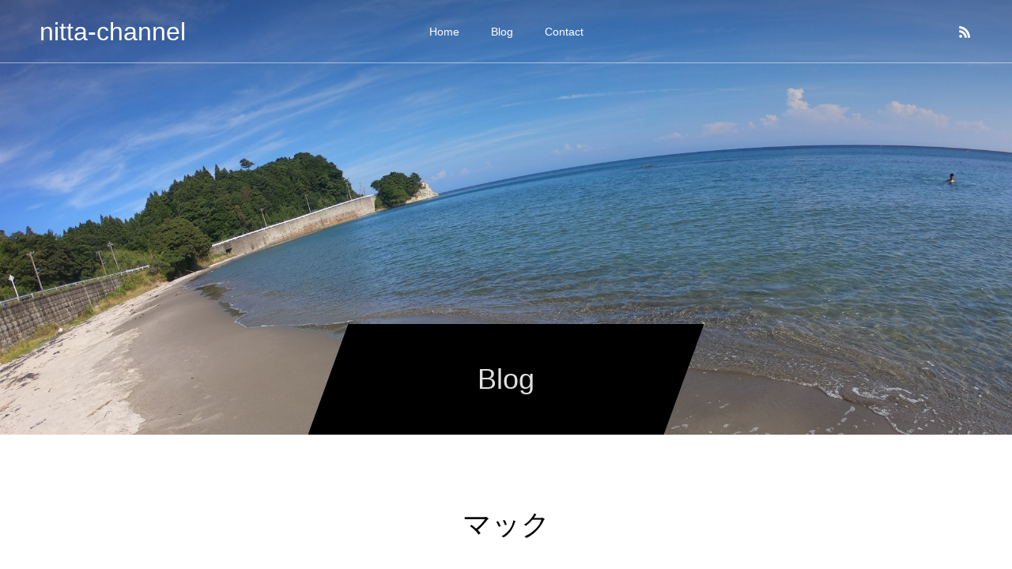

--- FILE ---
content_type: text/html; charset=UTF-8
request_url: https://nitta-channel.com/blog/tag/%E3%83%9E%E3%83%83%E3%82%AF
body_size: 34859
content:
<!DOCTYPE html><html class="pc" dir="ltr" lang="ja" prefix="og: https://ogp.me/ns#"><head><meta charset="UTF-8"> <!--[if IE]><meta http-equiv="X-UA-Compatible" content="IE=edge"><![endif]--><meta name="viewport" content="width=device-width"><link media="all" href="https://nitta-channel.com/wp-content/cache/autoptimize/css/autoptimize_c1bebb88c1554c3924322afd351b96e2.css" rel="stylesheet"><link media="screen and (max-width:1001px)" href="https://nitta-channel.com/wp-content/cache/autoptimize/css/autoptimize_b531a19fec08fa567b737451e17a454c.css" rel="stylesheet"><title>マック</title><meta name="description" content=""><link rel="pingback" href="https://nitta-channel.com/xmlrpc.php"><meta name="robots" content="max-image-preview:large" /><link rel="canonical" href="https://nitta-channel.com/blog/tag/%e3%83%9e%e3%83%83%e3%82%af" /><meta name="generator" content="All in One SEO (AIOSEO) 4.9.3" /> <script type="application/ld+json" class="aioseo-schema">{"@context":"https:\/\/schema.org","@graph":[{"@type":"BreadcrumbList","@id":"https:\/\/nitta-channel.com\/blog\/tag\/%E3%83%9E%E3%83%83%E3%82%AF#breadcrumblist","itemListElement":[{"@type":"ListItem","@id":"https:\/\/nitta-channel.com#listItem","position":1,"name":"Home","item":"https:\/\/nitta-channel.com","nextItem":{"@type":"ListItem","@id":"https:\/\/nitta-channel.com\/blog\/tag\/%e3%83%9e%e3%83%83%e3%82%af#listItem","name":"\u30de\u30c3\u30af"}},{"@type":"ListItem","@id":"https:\/\/nitta-channel.com\/blog\/tag\/%e3%83%9e%e3%83%83%e3%82%af#listItem","position":2,"name":"\u30de\u30c3\u30af","previousItem":{"@type":"ListItem","@id":"https:\/\/nitta-channel.com#listItem","name":"Home"}}]},{"@type":"CollectionPage","@id":"https:\/\/nitta-channel.com\/blog\/tag\/%E3%83%9E%E3%83%83%E3%82%AF#collectionpage","url":"https:\/\/nitta-channel.com\/blog\/tag\/%E3%83%9E%E3%83%83%E3%82%AF","name":"\u30de\u30c3\u30af","inLanguage":"ja","isPartOf":{"@id":"https:\/\/nitta-channel.com\/#website"},"breadcrumb":{"@id":"https:\/\/nitta-channel.com\/blog\/tag\/%E3%83%9E%E3%83%83%E3%82%AF#breadcrumblist"}},{"@type":"Person","@id":"https:\/\/nitta-channel.com\/#person","name":"nitta yuto","image":{"@type":"ImageObject","@id":"https:\/\/nitta-channel.com\/blog\/tag\/%E3%83%9E%E3%83%83%E3%82%AF#personImage","url":"https:\/\/secure.gravatar.com\/avatar\/5dda653803b762d9c5fae2bb85fe97250c705b43eee1438511d557646255f349?s=96&d=mm&r=g","width":96,"height":96,"caption":"nitta yuto"}},{"@type":"WebSite","@id":"https:\/\/nitta-channel.com\/#website","url":"https:\/\/nitta-channel.com\/","name":"nitta-channel","inLanguage":"ja","publisher":{"@id":"https:\/\/nitta-channel.com\/#person"}}]}</script> <link rel='dns-prefetch' href='//www.googletagmanager.com' /><link rel='dns-prefetch' href='//pagead2.googlesyndication.com' /><link rel="alternate" type="application/rss+xml" title="nitta-channel &raquo; フィード" href="https://nitta-channel.com/feed" /><link rel="alternate" type="application/rss+xml" title="nitta-channel &raquo; コメントフィード" href="https://nitta-channel.com/comments/feed" /><link rel="alternate" type="application/rss+xml" title="nitta-channel &raquo; マック タグのフィード" href="https://nitta-channel.com/blog/tag/%e3%83%9e%e3%83%83%e3%82%af/feed" />  <script src="//www.googletagmanager.com/gtag/js?id=G-DEREBYW625"  data-cfasync="false" data-wpfc-render="false" type="text/javascript" async></script> <script data-cfasync="false" data-wpfc-render="false" type="text/javascript">var mi_version='9.2.2';var mi_track_user=true;var mi_no_track_reason='';var MonsterInsightsDefaultLocations={"page_location":"https:\/\/nitta-channel.com\/blog\/tag\/%E3%83%9E%E3%83%83%E3%82%AF\/"};if(typeof MonsterInsightsPrivacyGuardFilter==='function'){var MonsterInsightsLocations=(typeof MonsterInsightsExcludeQuery==='object')?MonsterInsightsPrivacyGuardFilter(MonsterInsightsExcludeQuery):MonsterInsightsPrivacyGuardFilter(MonsterInsightsDefaultLocations);}else{var MonsterInsightsLocations=(typeof MonsterInsightsExcludeQuery==='object')?MonsterInsightsExcludeQuery:MonsterInsightsDefaultLocations;}
var disableStrs=['ga-disable-G-DEREBYW625',];function __gtagTrackerIsOptedOut(){for(var index=0;index<disableStrs.length;index++){if(document.cookie.indexOf(disableStrs[index]+'=true')>-1){return true;}}
return false;}
if(__gtagTrackerIsOptedOut()){for(var index=0;index<disableStrs.length;index++){window[disableStrs[index]]=true;}}
function __gtagTrackerOptout(){for(var index=0;index<disableStrs.length;index++){document.cookie=disableStrs[index]+'=true; expires=Thu, 31 Dec 2099 23:59:59 UTC; path=/';window[disableStrs[index]]=true;}}
if('undefined'===typeof gaOptout){function gaOptout(){__gtagTrackerOptout();}}
window.dataLayer=window.dataLayer||[];window.MonsterInsightsDualTracker={helpers:{},trackers:{},};if(mi_track_user){function __gtagDataLayer(){dataLayer.push(arguments);}
function __gtagTracker(type,name,parameters){if(!parameters){parameters={};}
if(parameters.send_to){__gtagDataLayer.apply(null,arguments);return;}
if(type==='event'){parameters.send_to=monsterinsights_frontend.v4_id;var hookName=name;if(typeof parameters['event_category']!=='undefined'){hookName=parameters['event_category']+':'+name;}
if(typeof MonsterInsightsDualTracker.trackers[hookName]!=='undefined'){MonsterInsightsDualTracker.trackers[hookName](parameters);}else{__gtagDataLayer('event',name,parameters);}}else{__gtagDataLayer.apply(null,arguments);}}
__gtagTracker('js',new Date());__gtagTracker('set',{'developer_id.dZGIzZG':true,});if(MonsterInsightsLocations.page_location){__gtagTracker('set',MonsterInsightsLocations);}
__gtagTracker('config','G-DEREBYW625',{"forceSSL":"true","link_attribution":"true"});window.gtag=__gtagTracker;(function(){var noopfn=function(){return null;};var newtracker=function(){return new Tracker();};var Tracker=function(){return null;};var p=Tracker.prototype;p.get=noopfn;p.set=noopfn;p.send=function(){var args=Array.prototype.slice.call(arguments);args.unshift('send');__gaTracker.apply(null,args);};var __gaTracker=function(){var len=arguments.length;if(len===0){return;}
var f=arguments[len-1];if(typeof f!=='object'||f===null||typeof f.hitCallback!=='function'){if('send'===arguments[0]){var hitConverted,hitObject=false,action;if('event'===arguments[1]){if('undefined'!==typeof arguments[3]){hitObject={'eventAction':arguments[3],'eventCategory':arguments[2],'eventLabel':arguments[4],'value':arguments[5]?arguments[5]:1,}}}
if('pageview'===arguments[1]){if('undefined'!==typeof arguments[2]){hitObject={'eventAction':'page_view','page_path':arguments[2],}}}
if(typeof arguments[2]==='object'){hitObject=arguments[2];}
if(typeof arguments[5]==='object'){Object.assign(hitObject,arguments[5]);}
if('undefined'!==typeof arguments[1].hitType){hitObject=arguments[1];if('pageview'===hitObject.hitType){hitObject.eventAction='page_view';}}
if(hitObject){action='timing'===arguments[1].hitType?'timing_complete':hitObject.eventAction;hitConverted=mapArgs(hitObject);__gtagTracker('event',action,hitConverted);}}
return;}
function mapArgs(args){var arg,hit={};var gaMap={'eventCategory':'event_category','eventAction':'event_action','eventLabel':'event_label','eventValue':'event_value','nonInteraction':'non_interaction','timingCategory':'event_category','timingVar':'name','timingValue':'value','timingLabel':'event_label','page':'page_path','location':'page_location','title':'page_title','referrer':'page_referrer',};for(arg in args){if(!(!args.hasOwnProperty(arg)||!gaMap.hasOwnProperty(arg))){hit[gaMap[arg]]=args[arg];}else{hit[arg]=args[arg];}}
return hit;}
try{f.hitCallback();}catch(ex){}};__gaTracker.create=newtracker;__gaTracker.getByName=newtracker;__gaTracker.getAll=function(){return[];};__gaTracker.remove=noopfn;__gaTracker.loaded=true;window['__gaTracker']=__gaTracker;})();}else{console.log("");(function(){function __gtagTracker(){return null;}
window['__gtagTracker']=__gtagTracker;window['gtag']=__gtagTracker;})();}</script> <link rel='stylesheet' id='dashicons-css' href='https://nitta-channel.com/wp-includes/css/dashicons.min.css?ver=6.9' type='text/css' media='all' /> <script type="text/javascript" src="https://nitta-channel.com/wp-includes/js/jquery/jquery.min.js?ver=3.7.1" id="jquery-core-js"></script> <script defer type="text/javascript" src="https://nitta-channel.com/wp-includes/js/jquery/jquery-migrate.min.js?ver=3.4.1" id="jquery-migrate-js"></script> <script defer type="text/javascript" src="https://nitta-channel.com/wp-content/plugins/google-analytics-for-wordpress/assets/js/frontend-gtag.min.js?ver=9.2.2" id="monsterinsights-frontend-script-js" data-wp-strategy="async"></script> <script data-cfasync="false" data-wpfc-render="false" type="text/javascript" id='monsterinsights-frontend-script-js-extra'>var monsterinsights_frontend={"js_events_tracking":"true","download_extensions":"doc,pdf,ppt,zip,xls,docx,pptx,xlsx","inbound_paths":"[{\"path\":\"\\\/go\\\/\",\"label\":\"affiliate\"},{\"path\":\"\\\/recommend\\\/\",\"label\":\"affiliate\"}]","home_url":"https:\/\/nitta-channel.com","hash_tracking":"false","v4_id":"G-DEREBYW625"};</script> 
 <script defer type="text/javascript" src="https://www.googletagmanager.com/gtag/js?id=G-5YKZP6JKJ9" id="google_gtagjs-js"></script> <script defer id="google_gtagjs-js-after" src="[data-uri]"></script> <link rel="https://api.w.org/" href="https://nitta-channel.com/wp-json/" /><link rel="alternate" title="JSON" type="application/json" href="https://nitta-channel.com/wp-json/wp/v2/tags/65" /><meta name="generator" content="Site Kit by Google 1.171.0" /> <script defer src="https://nitta-channel.com/wp-content/cache/autoptimize/js/autoptimize_single_0f1f6cd6e0036897019b376d38593403.js?ver=1.11.1"></script> <script defer src="https://nitta-channel.com/wp-content/cache/autoptimize/js/autoptimize_single_e2d41e5c8fed838d9014fea53d45ce75.js?ver=1.11.1"></script> <script defer src="https://nitta-channel.com/wp-content/cache/autoptimize/js/autoptimize_single_9ae97b2df411c5febe5932f24af609a3.js?ver=1.11.1"></script> <script defer src="https://nitta-channel.com/wp-content/cache/autoptimize/js/autoptimize_single_df8c9ac6de63eafed6183db5f20708d4.js?ver=1.11.1"></script> <script defer src="https://nitta-channel.com/wp-content/themes/force_tcd078/js/simplebar.min.js?ver=1.11.1"></script> <script defer src="[data-uri]"></script> <script defer custom-element="amp-auto-ads"
        src="https://cdn.ampproject.org/v0/amp-auto-ads-0.1.js"></script> <meta name="google-adsense-platform-account" content="ca-host-pub-2644536267352236"><meta name="google-adsense-platform-domain" content="sitekit.withgoogle.com"><meta name="generator" content="Elementor 3.34.3; features: additional_custom_breakpoints; settings: css_print_method-external, google_font-enabled, font_display-auto">  <script type="text/javascript" async="async" src="https://pagead2.googlesyndication.com/pagead/js/adsbygoogle.js?client=ca-pub-6083585088161791&amp;host=ca-host-pub-2644536267352236" crossorigin="anonymous"></script> <link rel="icon" href="https://nitta-channel.com/wp-content/uploads/2024/02/favicon.png" sizes="32x32" /><link rel="icon" href="https://nitta-channel.com/wp-content/uploads/2024/02/favicon.png" sizes="192x192" /><link rel="apple-touch-icon" href="https://nitta-channel.com/wp-content/uploads/2024/02/favicon.png" /><meta name="msapplication-TileImage" content="https://nitta-channel.com/wp-content/uploads/2024/02/favicon.png" /></head><body id="body" class="archive tag tag-65 wp-embed-responsive wp-theme-force_tcd078 elementor-default elementor-kit-"><div id="site_loader_overlay"><div id="site_loader_animation"></div></div><div id="container"><header id="header"><div id="header_logo"><div class="logo"> <a href="https://nitta-channel.com/" title="nitta-channel"> <span class="pc_logo_text" style="font-size:32px;">nitta-channel</span> <span class="mobile_logo_text" style="font-size:24px;">nitta-channel</span> </a></div></div> <a href="#" id="menu_button"><span>メニュー</span></a><nav id="global_menu"><ul id="menu-%e3%82%b0%e3%83%ad%e3%83%bc%e3%83%90%e3%83%ab%e3%83%a1%e3%83%8b%e3%83%a5%e3%83%bc" class="menu"><li id="menu-item-449" class="menu-item menu-item-type-custom menu-item-object-custom menu-item-home menu-item-449"><a href="http://nitta-channel.com/">Home</a></li><li id="menu-item-491" class="menu-item menu-item-type-post_type menu-item-object-page current_page_parent menu-item-491"><a href="https://nitta-channel.com/blog" class="megamenu_button" data-megamenu="js-megamenu491">Blog</a></li><li id="menu-item-682" class="menu-item menu-item-type-post_type menu-item-object-page menu-item-682"><a href="https://nitta-channel.com/contact" class="megamenu_button" data-megamenu="js-megamenu682">Contact</a></li></ul></nav><ul id="header_social_link" class="clearfix"><li class="rss"><a href="https://nitta-channel.com/feed" rel="nofollow" target="_blank" title="RSS"><span>RSS</span></a></li></ul><div class="megamenu_blog_list" id="js-megamenu491"><div class="megamenu_blog_list_inner clearfix"><div class="megamenu_blog_slider"><article class="item"> <a class="clearfix animate_background" href="https://nitta-channel.com/blog/2677"><div class="image_wrap"><div class="image" style="background:url(https://nitta-channel.com/wp-content/uploads/2025/02/iLoveImage_1-250x250.png) no-repeat center center; background-size:cover;"></div></div><div class="title_area"><p class="title"><span>画像編集できるオススメツール（i love img）HEIC等の形式をJPGに変換可能</span></p></div> </a></article><article class="item"> <a class="clearfix animate_background" href="https://nitta-channel.com/blog/2671"><div class="image_wrap"><div class="image" style="background:url(https://nitta-channel.com/wp-content/uploads/2025/02/wheelkurukuru-250x250.png) no-repeat center center; background-size:cover;"></div></div><div class="title_area"><p class="title"><span>WordやExcel、ブラウザ、エクスプローラーを開いていてもう一つ同じアプリを簡単に起動させる方法</span></p></div> </a></article><article class="item"> <a class="clearfix animate_background" href="https://nitta-channel.com/blog/2660"><div class="image_wrap"><div class="image" style="background:url(https://nitta-channel.com/wp-content/uploads/2025/01/Google_Calendar_icon_2020.svg_-250x250.png) no-repeat center center; background-size:cover;"></div></div><div class="title_area"><p class="title"><span>Googleカレンダーでリマインド通知を設定する方法</span></p></div> </a></article><article class="item"> <a class="clearfix animate_background" href="https://nitta-channel.com/blog/692"><div class="image_wrap"><div class="image" style="background:url(https://nitta-channel.com/wp-content/uploads/2022/01/excel-250x250.jpg) no-repeat center center; background-size:cover;"></div></div><div class="title_area"><p class="title"><span>画像又はpdfをエクセルに挿入する方法</span></p></div> </a></article><article class="item"> <a class="clearfix animate_background" href="https://nitta-channel.com/blog/2602"><div class="image_wrap"><div class="image" style="background:url(https://nitta-channel.com/wp-content/uploads/2024/02/ilovepdf-250x250.png) no-repeat center center; background-size:cover;"></div></div><div class="title_area"><p class="title"><span>紙ベースの書面又からWordに変換する方法</span></p></div> </a></article><article class="item"> <a class="clearfix animate_background" href="https://nitta-channel.com/blog/2586"><div class="image_wrap"><div class="image" style="background:url(https://nitta-channel.com/wp-content/uploads/2024/02/word-250x250.webp) no-repeat center center; background-size:cover;"></div></div><div class="title_area"><p class="title"><span>WordでPDFを開く方法</span></p></div> </a></article><article class="item"> <a class="clearfix animate_background" href="https://nitta-channel.com/blog/2568"><div class="image_wrap"><div class="image" style="background:url(https://nitta-channel.com/wp-content/uploads/2024/02/ilovepdf-250x250.png) no-repeat center center; background-size:cover;"></div></div><div class="title_area"><p class="title"><span>PDFの文字を文字として認識させて検索できるようにする方法（OCR）</span></p></div> </a></article><article class="item"> <a class="clearfix animate_background" href="https://nitta-channel.com/blog/2552"><div class="image_wrap"><div class="image" style="background:url(https://nitta-channel.com/wp-content/uploads/2022/01/excel-250x250.jpg) no-repeat center center; background-size:cover;"></div></div><div class="title_area"><p class="title"><span>ExcelとGoogleスプレッドシートでそれぞれチェックボックスを出す方法</span></p></div> </a></article><article class="item"> <a class="clearfix animate_background" href="https://nitta-channel.com/blog/2547"><div class="image_wrap"><div class="image" style="background:url(https://nitta-channel.com/wp-content/uploads/2025/01/msp-9-250x250.png) no-repeat center center; background-size:cover;"></div></div><div class="title_area"><p class="title"><span>Windowsパソコンで文字を打った時に変な文字が出てしまうときの対処方法</span></p></div> </a></article><article class="item"> <a class="clearfix animate_background" href="https://nitta-channel.com/blog/2526"><div class="image_wrap"><div class="image" style="background:url(https://nitta-channel.com/wp-content/uploads/2022/01/excel-250x250.jpg) no-repeat center center; background-size:cover;"></div></div><div class="title_area"><p class="title"><span>Excelで0の数字が消えてしまうときの対処方法</span></p></div> </a></article></div><div class="carousel_arrow next_item"></div><div class="carousel_arrow prev_item"></div></div></div><div class="megamenu_blog_list" id="js-megamenu682"><div class="megamenu_blog_list_inner clearfix"><div class="megamenu_blog_slider"><article class="item"> <a class="clearfix animate_background" href="https://nitta-channel.com/blog/2677"><div class="image_wrap"><div class="image" style="background:url(https://nitta-channel.com/wp-content/uploads/2025/02/iLoveImage_1-250x250.png) no-repeat center center; background-size:cover;"></div></div><div class="title_area"><p class="title"><span>画像編集できるオススメツール（i love img）HEIC等の形式をJPGに変換可能</span></p></div> </a></article><article class="item"> <a class="clearfix animate_background" href="https://nitta-channel.com/blog/2671"><div class="image_wrap"><div class="image" style="background:url(https://nitta-channel.com/wp-content/uploads/2025/02/wheelkurukuru-250x250.png) no-repeat center center; background-size:cover;"></div></div><div class="title_area"><p class="title"><span>WordやExcel、ブラウザ、エクスプローラーを開いていてもう一つ同じアプリを簡単に起動させる方法</span></p></div> </a></article><article class="item"> <a class="clearfix animate_background" href="https://nitta-channel.com/blog/2660"><div class="image_wrap"><div class="image" style="background:url(https://nitta-channel.com/wp-content/uploads/2025/01/Google_Calendar_icon_2020.svg_-250x250.png) no-repeat center center; background-size:cover;"></div></div><div class="title_area"><p class="title"><span>Googleカレンダーでリマインド通知を設定する方法</span></p></div> </a></article><article class="item"> <a class="clearfix animate_background" href="https://nitta-channel.com/blog/692"><div class="image_wrap"><div class="image" style="background:url(https://nitta-channel.com/wp-content/uploads/2022/01/excel-250x250.jpg) no-repeat center center; background-size:cover;"></div></div><div class="title_area"><p class="title"><span>画像又はpdfをエクセルに挿入する方法</span></p></div> </a></article><article class="item"> <a class="clearfix animate_background" href="https://nitta-channel.com/blog/2602"><div class="image_wrap"><div class="image" style="background:url(https://nitta-channel.com/wp-content/uploads/2024/02/ilovepdf-250x250.png) no-repeat center center; background-size:cover;"></div></div><div class="title_area"><p class="title"><span>紙ベースの書面又からWordに変換する方法</span></p></div> </a></article><article class="item"> <a class="clearfix animate_background" href="https://nitta-channel.com/blog/2586"><div class="image_wrap"><div class="image" style="background:url(https://nitta-channel.com/wp-content/uploads/2024/02/word-250x250.webp) no-repeat center center; background-size:cover;"></div></div><div class="title_area"><p class="title"><span>WordでPDFを開く方法</span></p></div> </a></article><article class="item"> <a class="clearfix animate_background" href="https://nitta-channel.com/blog/2568"><div class="image_wrap"><div class="image" style="background:url(https://nitta-channel.com/wp-content/uploads/2024/02/ilovepdf-250x250.png) no-repeat center center; background-size:cover;"></div></div><div class="title_area"><p class="title"><span>PDFの文字を文字として認識させて検索できるようにする方法（OCR）</span></p></div> </a></article><article class="item"> <a class="clearfix animate_background" href="https://nitta-channel.com/blog/2552"><div class="image_wrap"><div class="image" style="background:url(https://nitta-channel.com/wp-content/uploads/2022/01/excel-250x250.jpg) no-repeat center center; background-size:cover;"></div></div><div class="title_area"><p class="title"><span>ExcelとGoogleスプレッドシートでそれぞれチェックボックスを出す方法</span></p></div> </a></article><article class="item"> <a class="clearfix animate_background" href="https://nitta-channel.com/blog/2547"><div class="image_wrap"><div class="image" style="background:url(https://nitta-channel.com/wp-content/uploads/2025/01/msp-9-250x250.png) no-repeat center center; background-size:cover;"></div></div><div class="title_area"><p class="title"><span>Windowsパソコンで文字を打った時に変な文字が出てしまうときの対処方法</span></p></div> </a></article><article class="item"> <a class="clearfix animate_background" href="https://nitta-channel.com/blog/2526"><div class="image_wrap"><div class="image" style="background:url(https://nitta-channel.com/wp-content/uploads/2022/01/excel-250x250.jpg) no-repeat center center; background-size:cover;"></div></div><div class="title_area"><p class="title"><span>Excelで0の数字が消えてしまうときの対処方法</span></p></div> </a></article></div><div class="carousel_arrow next_item"></div><div class="carousel_arrow prev_item"></div></div></div></header><div id="page_header" style="background:url(https://nitta-channel.com/wp-content/uploads/2019/10/head.jpg) no-repeat center top; background-size:cover;"><div class="headline_area"><div class="headline_area_inner"><h1 class="headline rich_font_type2">Blog</h1></div></div><div class="overlay" style="background: -moz-linear-gradient(top,  rgba(0,0,0,0.3) 0%, rgba(0,0,0,0) 100%); background: -webkit-linear-gradient(top,  rgba(0,0,0,0.3) 0%,rgba(0,0,0,0) 100%); background: linear-gradient(to bottom,  rgba(0,0,0,0.3) 0%,rgba(0,0,0,0) 100%);"></div></div><div id="blog_archive"><div id="catch_area"><h2 class="catch rich_font_type1">マック</h2></div><div class="post_list2 clearfix"><article class="item"><ul class="post_meta blog_meta clearfix"><li class="date"><time class="entry-date updated" datetime="2022-02-11T12:10:43+09:00">2022.02.11</time></li><li class="category"><a href="https://nitta-channel.com/blog/category/it" rel="category tag">IT</a> <a href="https://nitta-channel.com/blog/category/it/%e3%81%9d%e3%81%ae%e4%bb%96" rel="category tag">その他</a></li></ul> <a class="link animate_background" href="https://nitta-channel.com/blog/586"><div class="image_wrap"><div class="image" style="background:url(https://nitta-channel.com/wp-content/uploads/2022/02/97359c09686a7ac0671d74261cd8acf6_t.jpeg) no-repeat center center; background-size:cover;"></div></div><div class="title_area"><h3 class="title"><span>Emotet（エモテット）についての情報</span></h3></div> </a></article></div></div><footer id="footer"><div id="footer_inner"><ul id="footer_social_link" class="clearfix"><li class="rss"><a href="https://nitta-channel.com/feed" rel="nofollow" target="_blank" title="RSS"><span>RSS</span></a></li></ul><div id="footer_menu" class="footer_menu"><ul id="menu-%e3%82%b0%e3%83%ad%e3%83%bc%e3%83%90%e3%83%ab%e3%83%a1%e3%83%8b%e3%83%a5%e3%83%bc-1" class="menu"><li class="menu-item menu-item-type-custom menu-item-object-custom menu-item-home menu-item-449"><a href="http://nitta-channel.com/">Home</a></li><li class="menu-item menu-item-type-post_type menu-item-object-page current_page_parent menu-item-491"><a href="https://nitta-channel.com/blog">Blog</a></li><li class="menu-item menu-item-type-post_type menu-item-object-page menu-item-682"><a href="https://nitta-channel.com/contact">Contact</a></li></ul></div></div><div id="footer_overlay" style="background:rgba(0,0,0,0.3);"></div><div class="footer_bg_image pc" style="background:url(https://nitta-channel.com/wp-content/uploads/2019/10/head.jpg) no-repeat center center; background-size:cover;"></div><div class="footer_bg_image mobile" style="background:url(https://nitta-channel.com/wp-content/uploads/2019/10/head.jpg) no-repeat center center; background-size:cover;"></div></footer><p id="copyright" style="color:#ffffff; background:#000000;">Copyright © 2020</p><div id="return_top"> <a href="#body"><span>PAGE TOP</span></a></div></div><div id="drawer_menu"><nav><ul id="mobile_menu" class="menu"><li class="menu-item menu-item-type-custom menu-item-object-custom menu-item-home menu-item-449"><a href="http://nitta-channel.com/">Home</a></li><li class="menu-item menu-item-type-post_type menu-item-object-page current_page_parent menu-item-491"><a href="https://nitta-channel.com/blog" class="megamenu_button" data-megamenu="js-megamenu491">Blog</a></li><li class="menu-item menu-item-type-post_type menu-item-object-page menu-item-682"><a href="https://nitta-channel.com/contact" class="megamenu_button" data-megamenu="js-megamenu682">Contact</a></li></ul></nav><div id="mobile_banner"></div></div> <script defer src="[data-uri]"></script> <script type="speculationrules">{"prefetch":[{"source":"document","where":{"and":[{"href_matches":"/*"},{"not":{"href_matches":["/wp-*.php","/wp-admin/*","/wp-content/uploads/*","/wp-content/*","/wp-content/plugins/*","/wp-content/themes/force_tcd078/*","/*\\?(.+)"]}},{"not":{"selector_matches":"a[rel~=\"nofollow\"]"}},{"not":{"selector_matches":".no-prefetch, .no-prefetch a"}}]},"eagerness":"conservative"}]}</script> <script defer src="[data-uri]"></script> <script type="text/javascript" src="https://nitta-channel.com/wp-includes/js/dist/hooks.min.js?ver=dd5603f07f9220ed27f1" id="wp-hooks-js"></script> <script type="text/javascript" src="https://nitta-channel.com/wp-includes/js/dist/i18n.min.js?ver=c26c3dc7bed366793375" id="wp-i18n-js"></script> <script defer id="wp-i18n-js-after" src="[data-uri]"></script> <script defer type="text/javascript" src="https://nitta-channel.com/wp-content/cache/autoptimize/js/autoptimize_single_2e187162915b1d22fd4558fee30f5613.js?ver=6.0" id="swv-js"></script> <script defer id="contact-form-7-js-translations" src="[data-uri]"></script> <script defer id="contact-form-7-js-before" src="[data-uri]"></script> <script defer type="text/javascript" src="https://nitta-channel.com/wp-content/cache/autoptimize/js/autoptimize_single_2912c657d0592cc532dff73d0d2ce7bb.js?ver=6.0" id="contact-form-7-js"></script> <script defer type="text/javascript" src="https://nitta-channel.com/wp-content/themes/force_tcd078/js/slick.min.js?ver=1.0.0" id="slick-script-js"></script> <script id="wp-emoji-settings" type="application/json">{"baseUrl":"https://s.w.org/images/core/emoji/17.0.2/72x72/","ext":".png","svgUrl":"https://s.w.org/images/core/emoji/17.0.2/svg/","svgExt":".svg","source":{"concatemoji":"https://nitta-channel.com/wp-includes/js/wp-emoji-release.min.js?ver=6.9"}}</script> <script type="module">/*! This file is auto-generated */
const a=JSON.parse(document.getElementById("wp-emoji-settings").textContent),o=(window._wpemojiSettings=a,"wpEmojiSettingsSupports"),s=["flag","emoji"];function i(e){try{var t={supportTests:e,timestamp:(new Date).valueOf()};sessionStorage.setItem(o,JSON.stringify(t))}catch(e){}}function c(e,t,n){e.clearRect(0,0,e.canvas.width,e.canvas.height),e.fillText(t,0,0);t=new Uint32Array(e.getImageData(0,0,e.canvas.width,e.canvas.height).data);e.clearRect(0,0,e.canvas.width,e.canvas.height),e.fillText(n,0,0);const a=new Uint32Array(e.getImageData(0,0,e.canvas.width,e.canvas.height).data);return t.every((e,t)=>e===a[t])}function p(e,t){e.clearRect(0,0,e.canvas.width,e.canvas.height),e.fillText(t,0,0);var n=e.getImageData(16,16,1,1);for(let e=0;e<n.data.length;e++)if(0!==n.data[e])return!1;return!0}function u(e,t,n,a){switch(t){case"flag":return n(e,"\ud83c\udff3\ufe0f\u200d\u26a7\ufe0f","\ud83c\udff3\ufe0f\u200b\u26a7\ufe0f")?!1:!n(e,"\ud83c\udde8\ud83c\uddf6","\ud83c\udde8\u200b\ud83c\uddf6")&&!n(e,"\ud83c\udff4\udb40\udc67\udb40\udc62\udb40\udc65\udb40\udc6e\udb40\udc67\udb40\udc7f","\ud83c\udff4\u200b\udb40\udc67\u200b\udb40\udc62\u200b\udb40\udc65\u200b\udb40\udc6e\u200b\udb40\udc67\u200b\udb40\udc7f");case"emoji":return!a(e,"\ud83e\u1fac8")}return!1}function f(e,t,n,a){let r;const o=(r="undefined"!=typeof WorkerGlobalScope&&self instanceof WorkerGlobalScope?new OffscreenCanvas(300,150):document.createElement("canvas")).getContext("2d",{willReadFrequently:!0}),s=(o.textBaseline="top",o.font="600 32px Arial",{});return e.forEach(e=>{s[e]=t(o,e,n,a)}),s}function r(e){var t=document.createElement("script");t.src=e,t.defer=!0,document.head.appendChild(t)}a.supports={everything:!0,everythingExceptFlag:!0},new Promise(t=>{let n=function(){try{var e=JSON.parse(sessionStorage.getItem(o));if("object"==typeof e&&"number"==typeof e.timestamp&&(new Date).valueOf()<e.timestamp+604800&&"object"==typeof e.supportTests)return e.supportTests}catch(e){}return null}();if(!n){if("undefined"!=typeof Worker&&"undefined"!=typeof OffscreenCanvas&&"undefined"!=typeof URL&&URL.createObjectURL&&"undefined"!=typeof Blob)try{var e="postMessage("+f.toString()+"("+[JSON.stringify(s),u.toString(),c.toString(),p.toString()].join(",")+"));",a=new Blob([e],{type:"text/javascript"});const r=new Worker(URL.createObjectURL(a),{name:"wpTestEmojiSupports"});return void(r.onmessage=e=>{i(n=e.data),r.terminate(),t(n)})}catch(e){}i(n=f(s,u,c,p))}t(n)}).then(e=>{for(const n in e)a.supports[n]=e[n],a.supports.everything=a.supports.everything&&a.supports[n],"flag"!==n&&(a.supports.everythingExceptFlag=a.supports.everythingExceptFlag&&a.supports[n]);var t;a.supports.everythingExceptFlag=a.supports.everythingExceptFlag&&!a.supports.flag,a.supports.everything||((t=a.source||{}).concatemoji?r(t.concatemoji):t.wpemoji&&t.twemoji&&(r(t.twemoji),r(t.wpemoji)))});</script> </body></html>
<!-- Compressed by TCD -->
<!--
Performance optimized by W3 Total Cache. Learn more: https://www.boldgrid.com/w3-total-cache/


Served from: nitta-channel.com @ 2026-01-27 17:03:05 by W3 Total Cache
-->

--- FILE ---
content_type: text/html; charset=utf-8
request_url: https://www.google.com/recaptcha/api2/aframe
body_size: 267
content:
<!DOCTYPE HTML><html><head><meta http-equiv="content-type" content="text/html; charset=UTF-8"></head><body><script nonce="CTJksmxiC-VTYA7Zlmj_hg">/** Anti-fraud and anti-abuse applications only. See google.com/recaptcha */ try{var clients={'sodar':'https://pagead2.googlesyndication.com/pagead/sodar?'};window.addEventListener("message",function(a){try{if(a.source===window.parent){var b=JSON.parse(a.data);var c=clients[b['id']];if(c){var d=document.createElement('img');d.src=c+b['params']+'&rc='+(localStorage.getItem("rc::a")?sessionStorage.getItem("rc::b"):"");window.document.body.appendChild(d);sessionStorage.setItem("rc::e",parseInt(sessionStorage.getItem("rc::e")||0)+1);localStorage.setItem("rc::h",'1769500992576');}}}catch(b){}});window.parent.postMessage("_grecaptcha_ready", "*");}catch(b){}</script></body></html>

--- FILE ---
content_type: text/css
request_url: https://nitta-channel.com/wp-content/cache/autoptimize/css/autoptimize_b531a19fec08fa567b737451e17a454c.css
body_size: 36431
content:
@charset "utf-8";#main_contents{width:auto;margin:0;padding:90px 50px 100px}@media screen and (max-width:750px){#main_contents{padding:40px 20px 0}}#drawer_menu{display:block;position:fixed;top:0;right:-400px;width:400px;height:100%;background:#333;overflow:auto;z-index:9999;-webkit-transition:right .3s cubic-bezier(.19,1.000,.22,1.000);transition:right .3s cubic-bezier(.19,1.000,.22,1.000);-webkit-backface-visibility:hidden;backface-visibility:hidden;-webkit-overflow-scrolling:touch}.open_menu #drawer_menu{right:0;box-shadow:-5px 0 20px 0 rgba(0,0,0,.4)}@media screen and (max-width:500px){#drawer_menu{right:-80%;width:80%}}.open_menu #container:before{content:'';display:block;width:100%;height:100%;position:fixed;top:0;left:0;background:rgba(0,0,0,.6);z-index:9999}_::-webkit-full-page-media,_:future,:root .open_menu #container:before{background:rgba(0,0,0,.6);-webkit-backdrop-filter:blur(10px);backdrop-filter:blur(10px)}@supports (-ms-ime-align:auto){.open_menu #container:before{background:rgba(0,0,0,.6);-webkit-backdrop-filter:blur(10px);backdrop-filter:blur(10px)}}.simplebar-scrollbar:before{background:#fff !important}body.admin-bar{padding-top:32px}body.admin-bar.header_fix_mobile #header{margin-top:32px}body.admin-bar #drawer_menu{padding-top:32px}.mobile body.admin-bar.header_fix_mobile{padding-top:102px}@media screen and (max-width:781px){body.admin-bar{padding-top:46px}body.admin-bar.header_fix_mobile #header{margin-top:46px}body.admin-bar #drawer_menu{padding-top:46px}body.admin-bar.fixed_find_menu #find_menu_wrap{top:46px}body.admin-bar.fixed_find_menu{padding-top:106px}.mobile body.admin-bar.header_fix_mobile{padding-top:126px}}#main_contents.show_border{box-shadow:none}@media screen and (max-width:750px){.lp_content1 .catch{font-weight:600}#main_contents.show_border{padding:0 20px}#main_contents{padding:0 20px}body.page #main_contents{padding:40px 20px}body.page-template-page-lp #main_contents{padding:0 20px}body.page-template-page-lp .top_skew_image{margin-top:40px !important}body.page-template-page-lp .bottom_skew_image{margin-bottom:40px !important}#main_contents .image_list{margin:40px 0 33px !important}#main_contents .full_width .image_list{margin:40px -20px 33px !important}#main_contents .lp_content:first-of-type.lp_content1{padding-top:40px}#main_contents .lp_content:last-of-type.lp_content1{padding-bottom:40px}}@media screen and (max-width:750px){.top_skew_image{height:170px;width:-webkit-calc(100% + 40px);width:calc(100% + 40px);margin:0 -20px 45px}#main_contents.show_border .top_skew_image{width:-webkit-calc(100% + 40px);width:calc(100% + 40px);margin:0 -20px 45px}#main_contents.show_border .top_skew_image.no_wide{width:-webkit-calc(100% + 40px);width:calc(100% + 40px);margin:0 -20px 45px}.skew_image{height:170px;width:-webkit-calc(100% + 40px);width:calc(100% + 40px);margin:50px -20px 50px}.skew_image .image{height:calc(100% + 70px)}#main_contents.show_border .skew_image{width:-webkit-calc(100% + 40px);width:calc(100% + 40px);margin:50px -20px 50px}.bottom_skew_image{height:170px;width:-webkit-calc(100% + 40px);width:calc(100% + 40px);margin:45px -20px 0}#main_contents.show_border .bottom_skew_image{width:-webkit-calc(100% + 40px);width:calc(100% + 40px);margin:45px -20px 0}#main_contents.show_border .bottom_skew_image.no_wide{width:-webkit-calc(100% + 40px);width:calc(100% + 40px);margin:45px -20px 0}}@media screen and (max-width:750px){.top_wide_image{margin:0 -20px 30px}#main_contents.show_border .top_wide_image{margin:0 -20px 30px}#main_contents.show_border .top_wide_image img{width:calc(100% + 40px)}.wide_image{margin:32px -20px 34px}#main_contents.show_border .wide_image{margin:32px -20px 34px}#main_contents.show_border .wide_image img{width:calc(100% + 40px)}.bottom_wide_image{margin:40px -20px 0}#main_contents.show_border .bottom_wide_image{margin:40px -20px 0}#main_contents.show_border .bottom_wide_image img{width:calc(100% + 40px)}.post_content img.size-size4{margin:0 -20px 0 width:calc(100% + 40px) !important;max-width:calc(100% + 40px) !important}#main_contents.show_border .post_content img.size-size4{margin:0 -20px 0;width:calc(100% + 40px) !important;max-width:calc(100% + 40px) !important}body.page-template-page-lp .top_wide_image{margin-top:40px !important}body.page-template-page-lp .bottom_wide_image{margin-bottom:40px !important}}@media screen and (max-width:750px){.top_normal_image{margin:0 0 35px}.normal_image{margin:0 0 35px}.bottom_normal_image{margin:40px 0 0}body.page-template-page-lp .top_normal_image{margin-top:40px !important}body.page-template-page-lp .bottom_normal_image{margin-bottom:40px !important}}@media screen and (max-width:750px){.design_list_headline{height:50px;line-height:50px !important;font-size:15px !important}.design_list{margin-bottom:40px !important}.design_list th{width:110px}.design_list td{padding:15px 20px !important}}#page_header{height:350px}body.single #page_header,body.archive.author #page_header{display:none}#page_header .catch_area{width:100%;padding:0 50px}@media screen and (max-width:750px){#page_header{height:240px}#page_header .headline_area{min-width:250px;height:70px}#page_header .sub_title{margin-top:5px}#page_header .catch_area{padding:0 20px}#page_header .catch{font-weight:600}#page_header .catch.pc{display:none}#page_header .catch.mobile{display:block}#page_header .desc.pc{display:none}#page_header .desc.mobile{display:block}#page_header .desc{margin-top:10px;line-height:1.8}}#catch_area .catch{line-height:1.6}#catch_area .desc{line-height:2.3}@media screen and (max-width:750px){#catch_area .catch{font-weight:600}}#blog_archive{width:auto;margin:0 auto;padding:90px 50px 100px;overflow:hidden}@media screen and (max-width:750px){#blog_archive{padding:0 20px}#blog_archive #catch_area{margin:38px 0 30px}#blog_archive .post_list2{margin:0 -21px 0 -20px}}@media screen and (max-width:750px){.page_navi{margin:40px 0}.page_navi .next,.page_navi .prev{display:none}.page_navi a,.page_navi a:hover,.page_navi span{width:45px;height:45px;line-height:45px}}.page_navi .next:before,.page_navi .prev:before{top:0;line-height:11px}.page_navi .next:before,.page_navi .prev:before{top:0;line-height:11px}#news_archive{width:auto;margin:0 auto;padding:90px 50px 100px}@media screen and (max-width:750px){#news_archive{padding:0 20px;overflow:hidden}#news_archive #catch_area{margin:35px 0 30px}#news_archive .post_list1{margin:0 -21px 0 -20px}}@media screen and (max-width:750px){body.single-news #article{border:none;margin:0 -20px 0}body.single-news #post_title_area{margin:0 0 45px;width:100%}body.single-news #post_title_area.no_image .title{padding:60px 20px 0}body.single-news #post_title_area.no_image .post_meta{left:20px}#news_contents{padding:0 20px}#news_contents.type2{padding-top:20px}body.single-news #next_prev_post{margin:40px 20px 0;width:auto}body.single-news #next_prev_post:before{display:none}}@media screen and (max-width:750px){#recent_news{margin:40px -20px 0;padding:0;border:none;border-top:1px solid #ddd}#recent_news .headline{height:60px;line-height:60px;padding:0 20px}#recent_news .post_list{border-bottom:1px solid #ddd}#recent_news .post_list .item{float:none;width:auto;margin:0;border:none;border-top:1px solid #ddd}#recent_news .post_list .image_wrap{margin:-1px 0 0;display:block;width:111px;height:111px}#recent_news .post_list .title_area{padding:0 20px;width:calc(100% - 111px)}#recent_news .post_list .title{font-weight:600}}#gallery_archive{width:auto;margin:0 auto;padding:90px 50px 100px;overflow:hidden}@media screen and (max-width:750px){#gallery_archive{padding:0 20px}#gallery_archive #catch_area{margin:38px 0 30px}}#gallery_sort_button{width:auto;margin:0 0 100px}#gallery_sort_button a{height:45px;line-height:45px;font-size:12px;width:calc(100% / 3)}@media screen and (max-width:750px){#gallery_sort_button{width:auto;margin:0 0 40px}}@media screen and (max-width:750px){#gallery_category_list{margin-bottom:40px}.tax-gallery_category #gallery_category_list{margin-top:40px}#gallery_category_list li{width:calc(50% + 1px);margin:0 -1px -1px 0;font-size:12px;height:45px;line-height:45px}}@media screen and (max-width:750px){#archive_gallery_list{margin:0 -20px}#archive_gallery_list .item{height:314px;width:-webkit-calc(50% + 1px);width:calc(50% + 1px)}#archive_gallery_list .image_wrap{height:181px}#archive_gallery_list .title_area{padding:16px 20px;height:131px}#archive_gallery_list .title{line-height:1.8;height:auto;max-height:7.2em;margin:0}#archive_gallery_list .title span{-webkit-line-clamp:4}#archive_gallery_list .date{top:146px;font-size:10px;padding:0 15px}}#gallery_single{width:auto;margin:0 auto;padding:90px 50px 100px}#single_gallery_list{width:auto}@media screen and (max-width:750px){#gallery_single{width:auto;margin:0 auto;padding:40px 20px 40px}#gallery_single #catch_area{margin-bottom:30px}#single_gallery_list{width:auto;margin:0 -20px}#next_prev_post2{margin-top:40px}#next_prev_post2 .item{height:50px}#next_prev_post2 .image_wrap{display:none}#next_prev_post2 .title_area{float:none;width:auto}#next_prev_post2 .title_area .title{display:none}#next_prev_post2 .title_area .nav{display:block;width:100%;text-align:center;height:50px;line-height:50px}#gallery_single .button{margin-top:40px}#gallery_single .button a{font-size:14px;min-width:200px;height:50px;line-height:50px}#gallery_single .bottom_desc{margin:30px 0 -9px}}@media screen and (max-width:550px){#single_gallery_list .item{width:50%}}#member_archive{padding:90px 0 100px;overflow:hidden}#member_archive #catch_area{width:auto;margin:0 50px 87px}@media screen and (max-width:750px){#member_archive{padding:0}#member_archive #catch_area{width:auto;margin:37px 20px 33px}}#member_sort_button{width:auto;margin:0 50px 100px}#member_sort_button a{height:45px;line-height:45px;font-size:12px}@media screen and (max-width:750px){#member_sort_button{width:auto;margin:0 20px 40px}}.index_member_list{width:auto;padding:90px 50px 100px;overflow:hidden}.index_member_list .button{text-align:center;margin-top:100px}.index_member_list .button a{font-size:14px;min-width:200px;height:50px;line-height:50px}.member_list_slider{width:auto}.member_list1{margin-bottom:-100px}.member_list1 .item{width:50%}.member_list2{width:auto;padding:0 50px}.index_member_list .member_list2{padding:0}.member_list2 .item{width:50%}@media screen and (max-width:750px){.index_member_list{padding:35px 0 40px}.index_member_list .catch{line-height:1.4;margin:0 20px 15px;font-weight:600}.index_member_list .catch .pc{display:none}.index_member_list .catch .mobile{display:block}.index_member_list .desc{line-height:2.2;margin:0 20px 30px}.index_member_list .desc.pc{display:none}.index_member_list .desc.mobile{display:block}.member_list1{margin-bottom:0}.member_list1 .title{height:45px;line-height:45px}.member_list1 .excerpt{font-size:14px;padding:0 25px}.member_list2{padding:0;width:calc(100% + 2px)}.member_list2 .title{top:240px;height:45px;line-height:45px}.index_member_list .member_list2:before{display:none}.index_member_list .member_list2:after{display:none}}@media screen and (max-width:550px){.member_list1 .excerpt{max-height:5.4em}.member_list1 .excerpt span{-webkit-line-clamp:3}.member_list2 .item{height:315px}.member_list2 .image_wrap{height:183px}.member_list2 .title{top:138px}.member_list2 .excerpt_area{height:132px;padding:17px 20px}.member_list2 .excerpt{font-size:14px;line-height:1.8;max-height:7.2m;position:relative;left:auto;right:auto;top:0;transform:none}.member_list2 .excerpt span{-webkit-line-clamp:4}.member_list_slider .slick-dots{bottom:-42px}.index_member_list .member_list2{height:315px}.index_member_list .button{margin-top:70px}}#member_single{width:auto;padding:50px 50px 100px}@media screen and (max-width:750px){#member_single{width:auto;padding:0}#single_author_title_area{height:50px}#single_author_title_area .category{margin:8px 15px 0 8px}#single_author_title_area .title{height:50px;line-height:50px;padding:0 20px}#single_author_title_area .author_link{right:10px;top:16px}#single_author_image_area{height:auto;width:100%}#single_author_image_area .image{float:none;width:auto;height:360px}#single_author_image_area .catch{float:none;width:auto;height:auto}#single_author_image_area .catch h2{padding:45px 50px;top:0;transform:none}#member_single .main_content{border:none;padding:0 20px 40px}#member_single .main_content .headline{border-bottom:2px solid #000;margin:30px 0 10px;padding:0 0 12px}#member_single .user_image_area{margin:30px 0 0}#member_single .user_image_area .image{height:198px}#member_single .user_video_area{margin:30px 0 0}#member_single .user_video_area a{height:198px}#next_prev_author{margin:30px 0 0}#next_prev_author .item{height:50px}#next_prev_author .image_wrap{display:none}#next_prev_author .title_area{float:none;width:100%}#next_prev_author .title_area .title{font-size:12px}}#header_carousel{height:155px}#header_carousel_wrap.no_meta #header_carousel{height:120px}#header_carousel .item a.link{height:120px}#header_carousel .item .title_area{padding:20px 25px;width:-webkit-calc(100% - 120px);width:calc(100% - 120px)}#header_carousel .item .title{line-height:2;max-height:6em}#header_carousel .image_wrap{width:120px;height:120px}#header_carousel .post_meta{padding:0 15px;margin-left:120px}#header_carousel .post_meta li{font-size:10px}@media screen and (max-width:750px){#header_carousel .item .title_area{padding:25px}#header_carousel .item .title{font-weight:600}}.index_free_space{width:auto;padding:0 50px 100px}@media screen and (max-width:750px){.index_free_space{width:auto;padding:0 20px 40px}}.index_design_content1{width:auto;padding:90px 50px 100px}.index_design_content1 .button a{font-size:14px;min-width:200px;height:50px;line-height:50px}@media screen and (max-width:750px){.index_design_content1{width:auto;padding:40px 20px 40px}.index_design_content1 .catch{line-height:1.4;font-weight:600}.index_design_content1 .catch .pc{display:none}.index_design_content1 .catch .mobile{display:block}.index_design_content1 .post_content.pc{display:none}.index_design_content1 .post_content.mobile{display:block}.index_design_content1 .button{margin-top:32px}}.index_design_content2 .button a{font-size:14px;min-width:200px;height:50px;line-height:50px}.index_design_content2 .content_inner{width:100%;padding:0 100px;-webkit-box-sizing:border-box;box-sizing:border-box}@media screen and (max-width:850px){.index_design_content2{height:auto;overflow:auto;background:0 0 !important}.index_design_content2 .content{width:auto;height:auto;position:relative;left:auto;top:auto;background:#004c66}.index_design_content2 .content_inner{position:relative;width:auto;padding:65px 50px;left:auto;top:auto;transform:none}.index_design_content2 .image_wrap{transform:none;position:relative;top:auto;right:auto;width:auto;height:360px}.index_design_content2 .image{transform:none}.index_design_content2.type2 .content{left:auto;right:auto}.index_design_content2.type2 .image_wrap{transform:none;right:auto;left:auto}.index_design_content2.type2 .image{transform:none}.index_design_content2 .desc{line-height:2.2}.index_design_content2 .desc.pc{display:none}.index_design_content2 .desc.mobile{display:block}}@media screen and (max-width:750px){.index_image_list .image_list .item{width:calc(100% / 3)}.index_image_list .main_image{height:400px}}@media screen and (max-width:550px){.index_image_list .main_image{height:240px}}.index_post_list1{width:auto;padding:90px 50px 100px}.index_post_list1 .headline{margin:0 0 70px}.index_post_list1 .carousel_arrow{display:none}.index_post_list1 .button a{font-size:14px;min-width:200px;height:50px;line-height:50px}@media screen and (max-width:750px){.index_post_list1{padding:32px 0 40px}.index_post_list1 .headline{margin:0 0 35px}.index_post_list1 .headline span{font-weight:600}.index_post_list1 .post_list1{height:386px}.post_list1 .item{height:386px;width:50%}.post_list1 .image_wrap{height:270px}.post_list1 .title_area{height:116px;padding:20px}.post_list1 .item:nth-child(3n) .title_area{border-right:none}.post_list1 .item:nth-child(2n) .title_area{border-right:1px solid #ddd}.index_post_list1 .post_list1 .item:nth-child(2n) .title_area{border-right:none}.post_list1 .title{font-weight:600;height:auto;max-height:7.2em;margin:0}.post_list1 .title span{-webkit-line-clamp:4}.post_list1 .excerpt{display:none}.post_list1 .post_meta{top:235px;padding:0 15px}.post_list1 .post_meta li{font-size:10px}.index_post_list1 .post_list1:before{display:none}.index_post_list1 .post_list1:after{display:none}.index_post_list1 .button{margin-top:40px}}@media screen and (max-width:550px){.index_post_list1 .post_list1{height:314px}.post_list1 .item{height:314px}.post_list1 .image_wrap{height:181px}.post_list1 .post_meta{top:146px}.post_list1 .title_area{height:132px;padding:17px 20px}}.index_post_list2{width:auto;padding:90px 50px 100px}.post_list2{width:auto}.index_post_list2 .headline{margin:0 0 70px}.index_post_list2 .button a{font-size:14px;min-width:200px;height:50px;line-height:50px}@media screen and (max-width:950px){.post_list2 .item{width:-webkit-calc(50% - 1px);width:calc(50% - 1px)}.post_list2 .item:nth-child(3n){margin-right:1px}.post_list2 .item:nth-child(2n){margin-right:0}}@media screen and (max-width:750px){.index_post_list2{width:auto;padding:32px 0 40px;overflow:hidden}.index_post_list2 .headline{margin:0 0 35px}.index_post_list2 .headline span{font-weight:600}.index_post_list2 .post_list2{margin-right:-1px}.post_list2 .item{height:314px}.post_list2 .image_wrap{height:183px}.post_list2 .title_area{height:131px;padding:15px 20px}.post_list2 .title{font-weight:600;line-height:1.8;height:auto;max-height:7.2em;margin:0}.post_list2 .title span{-webkit-line-clamp:4}.post_list2 .post_meta{top:148px;padding:0 15px;padding:0 10px}.post_list2 .post_meta li{font-size:10px}.index_post_list2 .button{margin-top:40px}}#index_slider{height:600px}#index_slider .item{height:600px}#index_video{height:600px}#index_slider_wrap{margin:0}@media screen and (max-width:550px){#index_slider{height:calc(100vh - 60px)}#index_slider .item{height:calc(100vh - 60px)}#index_video{height:calc(100vh - 60px)}}#index_slider .caption{padding:0 40px;width:auto}@media screen and (max-width:950px){#index_slider .caption{padding:0 30px}#index_slider .button{font-size:14px;min-width:200px;height:50px;line-height:50px;padding:0 20px}}@media screen and (max-width:750px){#index_slider .caption.pc{display:none}#index_slider .caption.mobile{display:block}#index_slider .catch{line-height:1.6}#index_slider .desc{margin-top:6px;line-height:2.0}#index_slider .button{margin-top:17px}#index_slider .item .image.mobile{display:block}#index_slider .item .image.pc{display:none}}@media screen and (max-width:750px){#index_slider .caption.mobile.animate .animate1{-webkit-animation:slideUp 1s cubic-bezier(.165,.84,.44,1) forwards 2s;animation:slideUp 1s cubic-bezier(.165,.84,.44,1) forwards 2s}#index_slider .caption.mobile.animate .animate2{-webkit-animation:slideUp 1s cubic-bezier(.165,.84,.44,1) forwards 2.8s;animation:slideUp 1s cubic-bezier(.165,.84,.44,1) forwards 2.8s}#index_slider .caption.mobile.animate .animate3{-webkit-animation:slideUp 1s cubic-bezier(.165,.84,.44,1) forwards 3.6s;animation:slideUp 1s cubic-bezier(.165,.84,.44,1) forwards 3.6s}}#header{height:60px;position:relative}#header a{color:#000}.mobile .header_fix_mobile{padding-top:60px}.header_fix_mobile #header{position:fixed;top:0;left:0;z-index:200;width:100%;box-shadow:0 0 15px 5px rgba(0,0,0,.1);border:none;-webkit-animation:slide_down_menu .5s ease;animation:slide_down_menu .5s ease}.no_menu.header_fix_mobile #header{display:none}@-webkit-keyframes slide_down_menu{0%{top:-60px}100%{top:0}}@keyframes slide_down_menu{0%{top:-60px}100%{top:0}}#header_logo{width:auto;height:60px;left:20px}#header_logo .pc_logo_image{display:none}#header_logo .pc_logo_text{display:none}#header_logo .mobile_logo_image{display:block;left:0;right:0;top:50%;-ms-transform:translateY(-50%);-webkit-transform:translateY(-50%);transform:translateY(-50%);position:absolute;max-width:inherit}#header_logo .mobile_logo_text{display:block;line-height:60px}#header_social_link{display:none}#menu_button{position:absolute;z-index:50;right:0;bottom:0;display:inline-block;font-size:11px;width:60px;height:60px;line-height:60px;text-decoration:none;text-align:center}#menu_button span{text-indent:100%;white-space:nowrap;overflow:hidden;display:block}#menu_button:before{color:#000;font-family:'design_plus';font-size:18px;display:block;position:absolute;top:2px;bottom:0;left:0;right:0;margin:auto;-webkit-font-smoothing:antialiased;-moz-osx-font-smoothing:grayscale}#menu_button:before{content:'\f0c9'}#header #global_menu{display:none}#mobile_menu{width:100%;margin:0}#mobile_menu ul{margin:0}#mobile_menu li ul{display:none}#mobile_menu a{position:relative;display:block;margin:0;padding:18px 20px;line-height:1.6;overflow:hidden;text-decoration:none;color:#fff;font-size:13px;-webkit-box-sizing:border-box;box-sizing:border-box}#mobile_menu a:hover{color:#fff}#mobile_menu ul ul a{padding-left:32px}#mobile_menu ul ul ul a{padding-left:47px}#mobile_menu ul ul ul ul a{padding-left:60px}#mobile_menu li{position:relative}#mobile_menu .child_menu_button{display:block;position:absolute;text-align:center;width:55px;height:55px;right:0;top:1px;z-index:9;cursor:pointer}#mobile_menu .child_menu_button .icon:before{font-family:'design_plus';content:'\e90e';color:#fff;text-align:center;display:block;font-size:12px;width:12px;height:12px;line-height:12px;position:absolute;right:22px;top:25px}#mobile_menu .child_menu_button.active .icon:before,#mobile_menu .child_menu_button:hover .icon:before{color:#fff;border-color:#fff}#mobile_menu li.open>.child_menu_button .icon:before{content:'\e911'}#mobile_menu .child_menu_button:hover{background:rgba(0,0,0,.2)}#drawer_menu .close_button{display:block;width:100%;height:60px;position:relative;cursor:pointer;border-bottom:1px solid rgba(255,255,255,.2)}#drawer_menu .close_button:before{font-family:'design_plus';color:#fff;font-size:18px;display:block;content:'\e91a';position:absolute;top:24px;right:17px;-webkit-font-smoothing:antialiased;-moz-osx-font-smoothing:grayscale}#mobile_banner img{display:block;margin:0 auto;max-width:100%;height:auto}#mobile_banner .banner{margin:20px 0}#bread_crumb{height:43px}#bread_crumb ul{width:auto;padding:0 30px}#bread_crumb li{font-size:12px}#bread_crumb li a{height:43px;line-height:43px}#bread_crumb li:after{height:43px;line-height:43px;margin:0 9px}#bread_crumb li.home a:before{font-size:12px}@media screen and (max-width:750px){#bread_crumb ul{padding:0 20px}}@media screen and (max-width:750px){#post_title_area{margin:0 -20px 45px;height:240px;width:auto}#post_title_area.no_image{height:auto}#post_title_area .title{padding:55px 20px}#post_title_area.no_image .title{color:#000 !important;padding:55px 20px}#post_title_area .post_meta{left:20px;padding:0 15px}#post_title_area .post_meta li{font-size:10px}#post_title_area .update{position:relative;bottom:1px}#post_title_area .update:before{font-size:10px;top:0}}@media screen and (max-width:950px){#single_share_bottom{margin:50px 0 0}}@media screen and (max-width:750px){#single_share_top{margin:0 0 30px;padding:10px 0 0}#single_share_bottom{margin:40px 0 0}#single_share_bottom .share-btm{margin-bottom:0 !important;padding:0}#single_share_top .mt10,#single_share_top .mt10{margin:0 !important}#single_share_bottom .mb45,#single_share_bottom .mb45{margin:0 !important}.share-type1 ul{text-align:center;margin-bottom:-5px !important}.share-type3 ul{text-align:center;margin-bottom:-5px !important}.share-type2 ul.type2{text-align:center;margin-bottom:-5px !important}.share-type4 ul.type4{text-align:center;margin-bottom:-5px !important}.sns_default_top{text-align:center;margin-bottom:-5px !important}}@media screen and (max-width:950px){#single_copy_title_url_top{margin-bottom:35px;margin-top:40px}#single_share_top+#single_copy_title_url_top{margin-top:40px}#single_copy_title_url_bottom{margin-bottom:0;margin-top:32px}#single_share_bottom+#single_copy_title_url_bottom{margin-top:40px}}@media screen and (max-width:750px){.single_copy_title_url_btn{border-width:2px;font-size:12px;line-height:46px;min-width:250px}}#post_meta_bottom{padding:15px 20px 13px;margin:45px 30px 0}#post_meta_bottom li{display:block;margin:0 0 5px;padding:0 0 0 20px;border-right:none}#post_meta_bottom li:last-child{border:none;margin:0}@media screen and (max-width:750px){#post_meta_bottom{margin:40px 20px 0}}@media screen and (max-width:1100px){#next_prev_post .item{height:50px}#next_prev_post .title_area{font-size:12px;margin:0;text-align:center;width:100%;height:50px}#next_prev_post .title{display:none}#next_prev_post .nav{display:block;position:relative;height:50px;line-height:50px}#next_prev_post .image_wrap{display:none}#next_prev_post a:before{left:15px}#next_prev_post .next_post a:before{left:auto;right:15px}#next_prev_post .next_post .title_area{margin:0}#next_prev_post .register_link:after{top:16px;right:20px}#next_prev_post .next_post .register_link:after{right:auto;left:20px}}@media screen and (max-width:750px){#next_prev_post{margin-top:40px}}@media screen and (max-width:750px){#post_pagination{padding:5px 0 0}#p_readmore{padding:5px 0 0;margin:0}}@media screen and (max-width:750px){.author_profile{margin:40px 0 0;height:140px;padding:15px;-webkit-box-sizing:border-box;box-sizing:border-box}.author_profile a.avatar{width:110px;height:110px;margin:0}.author_profile .info{padding:10px 0 10px 20px;-webkit-width:calc(100% - 110px);width:calc(100% - 110px)}.author_profile .name{font-size:14px;margin:0 0 13px}.author_profile .desc{margin:0 0 10px;font-size:12px;line-height:1.6;max-height:3.2em;overflow:hidden;white-space:normal;text-overflow:clip}.author_profile .desc span{display:-webkit-box;-webkit-box-orient:vertical;-webkit-line-clamp:2}}#single_banner_top{width:auto;padding-top:20px}#single_banner_bottom{width:auto}#single_banner_shortcode{width:auto}@media screen and (max-width:750px){#single_banner_top{padding:10px 0 30px;width:auto}#single_banner_bottom{margin:40px 0 0;width:auto}#single_banner_shortcode{padding:0 0 20px}}@media screen and (max-width:750px){#recent_post{margin:0;padding:0;border:none;border-top:1px solid #ddd}body.single-post #recent_post{margin:40px -21px 0 -20px;border-bottom:1px solid #ddd}#recent_post .headline{height:60px;line-height:60px;padding:0 20px}#recent_post .post_list{height:314px}#recent_post .post_list .item{height:314px;border-bottom:none}#recent_post .post_list .image_wrap{height:181px}#recent_post .post_list .title_area{padding:18px 20px;height:133px}#recent_post .post_list .title{max-height:7.2em;font-weight:600}#recent_post .post_list .title span{-webkit-line-clamp:4}#recent_post .carousel_arrow{display:none}#recent_post .post_list:before{display:none}#recent_post .post_list:after{display:none}}#single_tab_post_list .post_list{width:auto}@media screen and (max-width:750px){#single_tab_post_list_header li{height:50px;line-height:50px;font-size:14px}#single_tab_post_list{margin:40px -21px 0 -20px}#single_tab_post_list .post_list_wrap{padding:40px 0;height:265px}#single_tab_post_list .post_list{height:180px}#single_tab_post_list .post_list .item{height:180px}#single_tab_post_list .post_list .title{padding:0 20px;font-weight:600}#single_tab_post_list .carousel_arrow{display:none}}#page_404_header{height:calc(100vh - 60px)}#side_col{padding:50px 50px 0}@media screen and (max-width:750px){#side_col{margin:40px 0 0;padding:0;display:block;border:none}.widget_content{width:auto;margin:0 0 40px}}#widget_bottom_search{width:calc(100% + 102px);margin:0 -51px -1px;padding:25px 0}@media screen and (max-width:750px){#widget_bottom_search .headline{display:block;margin:0 0 18px;font-size:16px}#widget_bottom_search{width:calc(100% + 40px);margin:0 -20px -1px;padding:25px 20px}#widget_bottom_search form{width:auto}}@media screen and (max-width:750px){#footer{padding:40px 0}}@media screen and (max-width:550px){.footer_bg_image.pc{display:none}.footer_bg_image.mobile{display:block}}#footer_banner{width:auto;margin:50px 50px 0}@media screen and (max-width:750px){#footer_banner{width:auto;margin:30px 20px 0}#footer_banner .item{max-width:400px;width:100%;float:none;margin:0 auto;border-width:10px !important}#footer_banner .item:nth-child(2n){margin:16px auto 0}}#footer_logo .pc_logo_image{display:none}#footer_logo .pc_logo_text{display:none}#footer_logo .mobile_logo_image{display:block}#footer_logo .mobile_logo_text{display:block}#footer_logo .desc{font-size:12px}@media screen and (max-width:750px){#footer_logo .mobile_logo_image{margin:0 auto}#footer_logo .desc{margin:30px 0 0}}#footer_social_link{margin:35px 0 0}@media screen and (max-width:750px){#footer_social_link li{margin:0 6px}}#footer_menu{line-height:2}#footer_menu li{font-size:12px}@media screen and (max-width:750px){#footer_menu{margin:35px 0 0}#footer_menu li{display:block;margin:10px 0}}@media screen and (max-width:750px){#copyright{line-height:50px;height:50px}}@media screen and (max-width:750px){#return_top a{height:50px;line-height:50px;width:50px}}#dp-footer-bar{position:fixed;right:0;bottom:0;z-index:999;width:100%}.open_menu #dp-footer-bar{display:none}.dp-footer-bar-type1 #dp-footer-bar{opacity:0;-webkit-transition:opacity .35s,-webkit-transform .35s;transition:opacity .35s,transform .35s;pointer-events:none}.dp-footer-bar-type1 #dp-footer-bar.active{opacity:1;pointer-events:visible}.dp-footer-bar-type2 #dp-footer-bar{-webkit-transform:translate3d(0,100%,0);transform:translate3d(0,100%,0);-webkit-transition:-webkit-transform .35s;transition:transform .35s}.dp-footer-bar-type2 #dp-footer-bar.active{-webkit-transform:translate3d(0,0,0);transform:translate3d(0,0,0)}body.show_footer_bar{padding-bottom:0}body.show_footer_bar #return_top.active{-webkit-transform:translate3d(0,-55px,0);transform:translate3d(0,-55px,0)}body.home.show_footer_bar #container{padding-bottom:0}@media screen and (max-width:950px){body.show_footer_bar #footer_button.active{-webkit-transform:translate3d(0,-55px,0);transform:translate3d(0,-55px,0)}}@media screen and (max-width:750px){#comments{margin:20px -20px 0;padding:0 20px 40px;border-bottom:1px solid #ddd}}#comment_tab li a,#comment_tab li p{padding:15px}@media screen and (max-width:750px){.post_content p{line-height:2.2}.post_content li,.post_content dt,.post_content dd{line-height:2.2}.post_content td,.post_content th{line-height:2.2}}.c-pw__box{padding:20px;margin:0 0 20px}.c-pw__box-label{display:block;margin:0 0 15px;text-align:center}.c-pw__box-input{width:calc(100% - 160px);margin:0 10px 0 0;-webkit-box-sizing:border-box;box-sizing:border-box}.c-pw__btn--submit{width:150px;min-width:inherit;-webkit-box-sizing:border-box;box-sizing:border-box}@media screen and (max-width:750px){.c-pw__box{padding:15px}.c-pw__box-input{width:calc(100% - 105px);margin-right:5px}.c-pw__btn--submit{width:100px}}.cardlink{margin:30px 0 35px !important;padding:15px}.cta_type1{width:100%;height:350px;margin:80px 0 0;position:relative}@media screen and (max-width:950px){.cta_type1{width:100%;height:auto;margin:60px 0 0}.cta_type1 .image{width:100%;height:150px;float:none}.cta_type1 .catch_area{width:100%;height:auto;float:none;border:1px solid #ddd;border-top:none;padding:20px 22px;text-align:center}.cta_type1 .catch{position:relative;font-size:16px !important;text-align:left;left:0;top:0;-webkit-transform:translateY(0%);transform:translateY(0%)}.cta_type1 .button{position:relative;width:220px;height:45px;line-height:45px;margin:20px 0 0;font-size:12px;left:0;top:0;-webkit-transform:translateY(0%);transform:translateY(0%)}.cta_type1 .button:after{right:7px;top:17px}}.cta_type2{margin:80px 0 0}@media screen and (max-width:950px){.cta_type2{margin:60px 0 0;height:230px}.cta_type2 .catch{font-size:16px !important}.cta_type2 .button{width:220px;height:45px;line-height:45px;font-size:12px}.cta_type2 .button:after{right:7px;top:17px}.cta_type2 .catch_area{padding:0 25px}.cta_type2 .catch{margin-bottom:22px}}.cta_type3{width:100%;height:350px;margin:80px 0 0;position:relative}@media screen and (max-width:950px){.cta_type3{width:100%;height:auto;margin:60px 0 0}.cta_type3 .image,.cta_type3.type2 .image{width:100%;height:150px;float:none}.cta_type3 .catch_area,.cta_type3.type2 .catch_area{width:100%;height:auto;float:none;border:1px solid #ddd;border-top:none}.cta_type3 .catch_area_inner{position:relative;padding:20px 22px;text-align:center;top:0;-webkit-transform:translateY(0%);transform:translateY(0%)}.cta_type3 .catch{font-size:16px !important;text-align:left}.cta_type3 .desc{font-size:12px !important;line-height:1.6;text-align:left;margin-bottom:18px}.cta_type3 .button{width:220px;height:45px;line-height:45px;font-size:12px}.cta_type3 .button:after{right:7px;top:17px}}@media only screen and (max-width:1199px){.p-footer-cta__catch{margin-bottom:0}.p-footer-cta__desc{display:none}.p-footer-cta__btn{margin-left:30px}}@media only screen and (max-width:991px){.p-footer-cta__catch{font-size:16px}}@media only screen and (max-width:767px){.p-footer-cta__inner{height:60px;padding:0 20px}.p-footer-cta__catch{font-size:11px;line-height:1.6;margin-bottom:0}.p-footer-cta__desc{display:none}.p-footer-cta__btn{position:absolute;top:0;right:20px;background:0 0 !important;height:60px;line-height:60px;width:calc(100% - 20px);min-width:inherit;text-indent:-200%;overflow:hidden;padding:0}.p-footer-cta__close{border-radius:0;top:0;right:0;width:35px;height:100%;background:#444;text-align:center}.p-footer-cta__close:before{height:100%;line-height:60px}}
@charset "UTF-8";@font-face{font-family:'design_plus';src:url(//nitta-channel.com/wp-content/themes/force_tcd078/css/../fonts/design_plus.eot?v=1.5);src:url(//nitta-channel.com/wp-content/themes/force_tcd078/css/../fonts/design_plus.eot?v=1.5#iefix) format('embedded-opentype'),url(//nitta-channel.com/wp-content/themes/force_tcd078/css/../fonts/design_plus.woff?v=1.5) format('woff'),url(//nitta-channel.com/wp-content/themes/force_tcd078/css/../fonts/design_plus.ttf?v=1.5) format('truetype'),url(//nitta-channel.com/wp-content/themes/force_tcd078/css/../fonts/design_plus.svg?v=1.5#design_plus) format('svg');font-weight:400;font-style:normal}@font-face{font-family:'tiktok_x_icon';src:url(//nitta-channel.com/wp-content/themes/force_tcd078/css/../fonts/tiktok_x_icon.eot?v=1.1);src:url(//nitta-channel.com/wp-content/themes/force_tcd078/css/../fonts/tiktok_x_icon.eot?v=1.1#iefix) format('embedded-opentype'),url(//nitta-channel.com/wp-content/themes/force_tcd078/css/../fonts/tiktok_x_icon.woff?v=1.1) format('woff'),url(//nitta-channel.com/wp-content/themes/force_tcd078/css/../fonts/tiktok_x_icon.ttf?v=1.1) format('truetype'),url(//nitta-channel.com/wp-content/themes/force_tcd078/css/../fonts/tiktok_x_icon.svg?v=1.1#tiktok_x_icon) format('svg');font-weight:400;font-style:normal}.icon-file-text:before{content:"\f15c"}.icon-share-alt:before{content:"\f1e0"}.icon-phone:before{content:"\f095"}.icon-envelope:before{content:"\f0e0"}.icon-tag:before{content:"\f02b"}.icon-pencil:before{content:"\f040"}.icon-close:before{content:"\e91a"}.dp-footer-bar{background:#fff;border-top:1px solid #ddd;display:flex;flex-wrap:wrap;font-size:10px;table-layout:fixed;text-align:center;width:100%;z-index:9998}.dp-footer-bar a{display:block;padding:10px 0}.dp-footer-bar-item{flex:1}.dp-footer-bar-item+.dp-footer-bar-item{border-left:1px solid #ddd}.dp-footer-bar-item:only-child .dp-footer-bar-icon{display:block;position:relative}.dp-footer-bar-item:only-child .dp-footer-bar-icon:before{position:absolute;right:15px}.dp-footer-bar-icon:before{display:block;font-family:"design_plus";font-size:16px;margin-bottom:.5em}.modal-overlay{background:rgba(0,0,0,.5);position:fixed;top:0;left:0;width:100%;height:100%;z-index:9999}.modal-content{margin:auto;position:fixed;bottom:20%;left:0;right:0;width:209px;z-index:9999}.modal-close:before{color:#fff;font-size:32px;position:absolute;bottom:20%;right:0;text-align:center;width:50px}.share{text-align:center}.share-button{float:left;vertical-align:center;width:50px;height:50px}.share-button--rounded-square{border-radius:2px;overflow:hidden}.share-button+.share-button{margin-left:3px}.share-button a{display:block;position:relative;width:100%;height:100%}.share-button a img{width:100%;height:auto}.hatena-bookmark-button{background:#00a4de;border-radius:4px}